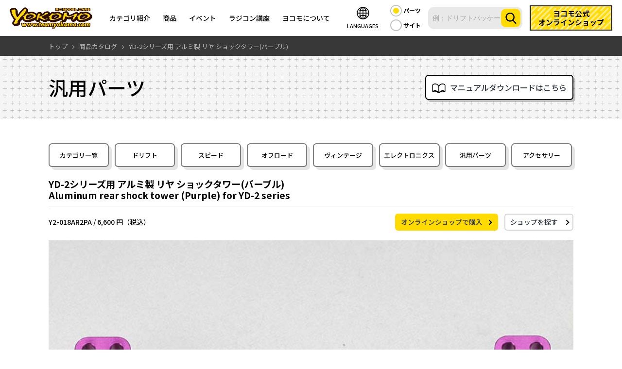

--- FILE ---
content_type: text/html; charset=UTF-8
request_url: https://teamyokomo.com/parts/Y2-018AR2PA/
body_size: 66423
content:
<!doctype html>
<!--[if lt IE 7]><html class="no-js ie ie6 lt-ie9 lt-ie8 lt-ie7" lang="ja"> <![endif]-->
<!--[if IE 7]><html class="no-js ie ie7 lt-ie9 lt-ie8" lang="ja"> <![endif]-->
<!--[if IE 8]><html class="no-js ie ie8 lt-ie9" lang="ja"> <![endif]-->
<!--[if gt IE 8]><!-->
<html class="no-js" lang="ja">
<!--<![endif]-->

<head>
    <meta charset="UTF-8" />
        <title>Aluminum rear shock tower (Purple) for YD-2 series - ラジコンカー・RCカーのヨコモ／YOKOMO 公式サイト</title>
    
    <meta name="description" content="競技用ラジコンカー・ドリフト用ラジコンカーRCカーの製造販売はトップブランド「ヨコモ」">
    <meta http-equiv="Content-Type" content="text/html; charset=UTF-8" />
    <meta http-equiv="X-UA-Compatible" content="IE=edge">
    <meta name="viewport" content="width=device-width, initial-scale=1.0">
    <link rel="pingback" href="https://teamyokomo.com/xmlrpc.php" />
    <link rel="stylesheet" href="https://teamyokomo.com/wp-content/themes/yokomo2022/css/common.css" type="text/css" media="all" />
    <link rel="stylesheet" href="https://teamyokomo.com/wp-content/themes/yokomo2022/css/build.css" type="text/css" media="all" />
    <link rel="stylesheet" href="https://teamyokomo.com/wp-content/themes/yokomo2022/scss/style.css" type="text/css" media="all" />
    <link rel="stylesheet" href="https://teamyokomo.com/wp-content/themes/yokomo2022/scss/otherPage/otherPage.css" type="text/css" media="all" />
    <meta name="facebook-domain-verification" content="gpxhenmu8r7xfl8xwddfwg88xs3crs" />
    <!--ファビコン-->
    <link rel="icon" href="https://teamyokomo.com/wp-content/themes/yokomo2022/images/favicon.ico">
    <link rel="apple-touch-icon" sizes="180x180" href="https://teamyokomo.com/wp-content/themes/yokomo2022/images/apple-touch-icon.png">
    
    <link rel="preconnect" href="https://fonts.googleapis.com">
    <link rel="preconnect" href="https://fonts.gstatic.com" crossorigin>
    <link href="https://fonts.googleapis.com/css2?family=Noto+Sans+JP:wght@400;500;600;700&amp;display=swap" rel="stylesheet">
    <link href="https://fonts.googleapis.com/css2?family=Arvo:ital,wght@0,400;0,700;1,400;1,700&display=swap" rel="stylesheet">
    <!--／ファビコン-->

    <meta property="og:type" content="article">
        <meta property="og:title" content="Aluminum rear shock tower (Purple) for YD-2 series - ラジコンカー・RCカーのヨコモ／YOKOMO 公式サイト" >
        <meta property="og:title" content="Aluminum rear shock tower (Purple) for YD-2 series - ラジコンカー・RCカーのヨコモ／YOKOMO 公式サイト" >
    <meta property="og:description" content="競技用ラジコンカー・ドリフト用ラジコンカーRCカーの製造販売はトップブランド「ヨコモ」">
    <meta property="og:site_name" content="Aluminum rear shock tower (Purple) for YD-2 series - ラジコンカー・RCカーのヨコモ／YOKOMO 公式サイト">
    <meta property="og:image" content="https://teamyokomo.com/wp-content/themes/yokomo2022/images/2022renewal/common/ogp.jpg">
    <meta property="og:image:width" content="1200">
    <meta property="og:image:height" content="630">
        <meta name="twitter:title" content="Aluminum rear shock tower (Purple) for YD-2 series - ラジコンカー・RCカーのヨコモ／YOKOMO 公式サイト">
        <meta name="twitter:description" content="競技用ラジコンカー・ドリフト用ラジコンカーRCカーの製造販売はトップブランド「ヨコモ」">
    <meta name="twitter:image" content="https://teamyokomo.com/wp-content/themes/yokomo2022/images/2022renewal/common/ogp.jpg">
    <meta name="twitter:card" content="summary_large_image">

    
    <!-- Google Tag Manager -->
    <script>(function(w,d,s,l,i){w[l]=w[l]||[];w[l].push({'gtm.start':
    new Date().getTime(),event:'gtm.js'});var f=d.getElementsByTagName(s)[0],
    j=d.createElement(s),dl=l!='dataLayer'?'&l='+l:'';j.async=true;j.src=
    'https://www.googletagmanager.com/gtm.js?id='+i+dl;f.parentNode.insertBefore(j,f);
    })(window,document,'script','dataLayer','GTM-PNP7DHXZ');</script>
    <!-- End Google Tag Manager -->

    <script src="https://teamyokomo.com/wp-content/themes/yokomo2022/js/jquery-3.1.0.min.js"></script>
    <script src="https://ajax.googleapis.com/ajax/libs/webfont/1.6.16/webfont.js"></script>
    <script type="text/javascript">
        if (!window.console) {
            window.console = {
                log: function($str) {
                    return (false);
                }
            };
        }
        WebFont.load({
            google: {
                families: ['Contrail One']
            }
        });
    </script>
    
    <meta name='robots' content='max-image-preview:large' />
<link rel='dns-prefetch' href='//s.w.org' />
<script type="text/javascript">
window._wpemojiSettings = {"baseUrl":"https:\/\/s.w.org\/images\/core\/emoji\/14.0.0\/72x72\/","ext":".png","svgUrl":"https:\/\/s.w.org\/images\/core\/emoji\/14.0.0\/svg\/","svgExt":".svg","source":{"concatemoji":"https:\/\/teamyokomo.com\/wp-includes\/js\/wp-emoji-release.min.js?ver=6.0.11"}};
/*! This file is auto-generated */
!function(e,a,t){var n,r,o,i=a.createElement("canvas"),p=i.getContext&&i.getContext("2d");function s(e,t){var a=String.fromCharCode,e=(p.clearRect(0,0,i.width,i.height),p.fillText(a.apply(this,e),0,0),i.toDataURL());return p.clearRect(0,0,i.width,i.height),p.fillText(a.apply(this,t),0,0),e===i.toDataURL()}function c(e){var t=a.createElement("script");t.src=e,t.defer=t.type="text/javascript",a.getElementsByTagName("head")[0].appendChild(t)}for(o=Array("flag","emoji"),t.supports={everything:!0,everythingExceptFlag:!0},r=0;r<o.length;r++)t.supports[o[r]]=function(e){if(!p||!p.fillText)return!1;switch(p.textBaseline="top",p.font="600 32px Arial",e){case"flag":return s([127987,65039,8205,9895,65039],[127987,65039,8203,9895,65039])?!1:!s([55356,56826,55356,56819],[55356,56826,8203,55356,56819])&&!s([55356,57332,56128,56423,56128,56418,56128,56421,56128,56430,56128,56423,56128,56447],[55356,57332,8203,56128,56423,8203,56128,56418,8203,56128,56421,8203,56128,56430,8203,56128,56423,8203,56128,56447]);case"emoji":return!s([129777,127995,8205,129778,127999],[129777,127995,8203,129778,127999])}return!1}(o[r]),t.supports.everything=t.supports.everything&&t.supports[o[r]],"flag"!==o[r]&&(t.supports.everythingExceptFlag=t.supports.everythingExceptFlag&&t.supports[o[r]]);t.supports.everythingExceptFlag=t.supports.everythingExceptFlag&&!t.supports.flag,t.DOMReady=!1,t.readyCallback=function(){t.DOMReady=!0},t.supports.everything||(n=function(){t.readyCallback()},a.addEventListener?(a.addEventListener("DOMContentLoaded",n,!1),e.addEventListener("load",n,!1)):(e.attachEvent("onload",n),a.attachEvent("onreadystatechange",function(){"complete"===a.readyState&&t.readyCallback()})),(e=t.source||{}).concatemoji?c(e.concatemoji):e.wpemoji&&e.twemoji&&(c(e.twemoji),c(e.wpemoji)))}(window,document,window._wpemojiSettings);
</script>
<style type="text/css">
img.wp-smiley,
img.emoji {
	display: inline !important;
	border: none !important;
	box-shadow: none !important;
	height: 1em !important;
	width: 1em !important;
	margin: 0 0.07em !important;
	vertical-align: -0.1em !important;
	background: none !important;
	padding: 0 !important;
}
</style>
	<link rel='stylesheet' id='wp-block-library-css'  href='https://teamyokomo.com/wp-includes/css/dist/block-library/style.min.css?ver=6.0.11' type='text/css' media='all' />
<style id='global-styles-inline-css' type='text/css'>
body{--wp--preset--color--black: #000000;--wp--preset--color--cyan-bluish-gray: #abb8c3;--wp--preset--color--white: #ffffff;--wp--preset--color--pale-pink: #f78da7;--wp--preset--color--vivid-red: #cf2e2e;--wp--preset--color--luminous-vivid-orange: #ff6900;--wp--preset--color--luminous-vivid-amber: #fcb900;--wp--preset--color--light-green-cyan: #7bdcb5;--wp--preset--color--vivid-green-cyan: #00d084;--wp--preset--color--pale-cyan-blue: #8ed1fc;--wp--preset--color--vivid-cyan-blue: #0693e3;--wp--preset--color--vivid-purple: #9b51e0;--wp--preset--gradient--vivid-cyan-blue-to-vivid-purple: linear-gradient(135deg,rgba(6,147,227,1) 0%,rgb(155,81,224) 100%);--wp--preset--gradient--light-green-cyan-to-vivid-green-cyan: linear-gradient(135deg,rgb(122,220,180) 0%,rgb(0,208,130) 100%);--wp--preset--gradient--luminous-vivid-amber-to-luminous-vivid-orange: linear-gradient(135deg,rgba(252,185,0,1) 0%,rgba(255,105,0,1) 100%);--wp--preset--gradient--luminous-vivid-orange-to-vivid-red: linear-gradient(135deg,rgba(255,105,0,1) 0%,rgb(207,46,46) 100%);--wp--preset--gradient--very-light-gray-to-cyan-bluish-gray: linear-gradient(135deg,rgb(238,238,238) 0%,rgb(169,184,195) 100%);--wp--preset--gradient--cool-to-warm-spectrum: linear-gradient(135deg,rgb(74,234,220) 0%,rgb(151,120,209) 20%,rgb(207,42,186) 40%,rgb(238,44,130) 60%,rgb(251,105,98) 80%,rgb(254,248,76) 100%);--wp--preset--gradient--blush-light-purple: linear-gradient(135deg,rgb(255,206,236) 0%,rgb(152,150,240) 100%);--wp--preset--gradient--blush-bordeaux: linear-gradient(135deg,rgb(254,205,165) 0%,rgb(254,45,45) 50%,rgb(107,0,62) 100%);--wp--preset--gradient--luminous-dusk: linear-gradient(135deg,rgb(255,203,112) 0%,rgb(199,81,192) 50%,rgb(65,88,208) 100%);--wp--preset--gradient--pale-ocean: linear-gradient(135deg,rgb(255,245,203) 0%,rgb(182,227,212) 50%,rgb(51,167,181) 100%);--wp--preset--gradient--electric-grass: linear-gradient(135deg,rgb(202,248,128) 0%,rgb(113,206,126) 100%);--wp--preset--gradient--midnight: linear-gradient(135deg,rgb(2,3,129) 0%,rgb(40,116,252) 100%);--wp--preset--duotone--dark-grayscale: url('#wp-duotone-dark-grayscale');--wp--preset--duotone--grayscale: url('#wp-duotone-grayscale');--wp--preset--duotone--purple-yellow: url('#wp-duotone-purple-yellow');--wp--preset--duotone--blue-red: url('#wp-duotone-blue-red');--wp--preset--duotone--midnight: url('#wp-duotone-midnight');--wp--preset--duotone--magenta-yellow: url('#wp-duotone-magenta-yellow');--wp--preset--duotone--purple-green: url('#wp-duotone-purple-green');--wp--preset--duotone--blue-orange: url('#wp-duotone-blue-orange');--wp--preset--font-size--small: 13px;--wp--preset--font-size--medium: 20px;--wp--preset--font-size--large: 36px;--wp--preset--font-size--x-large: 42px;}.has-black-color{color: var(--wp--preset--color--black) !important;}.has-cyan-bluish-gray-color{color: var(--wp--preset--color--cyan-bluish-gray) !important;}.has-white-color{color: var(--wp--preset--color--white) !important;}.has-pale-pink-color{color: var(--wp--preset--color--pale-pink) !important;}.has-vivid-red-color{color: var(--wp--preset--color--vivid-red) !important;}.has-luminous-vivid-orange-color{color: var(--wp--preset--color--luminous-vivid-orange) !important;}.has-luminous-vivid-amber-color{color: var(--wp--preset--color--luminous-vivid-amber) !important;}.has-light-green-cyan-color{color: var(--wp--preset--color--light-green-cyan) !important;}.has-vivid-green-cyan-color{color: var(--wp--preset--color--vivid-green-cyan) !important;}.has-pale-cyan-blue-color{color: var(--wp--preset--color--pale-cyan-blue) !important;}.has-vivid-cyan-blue-color{color: var(--wp--preset--color--vivid-cyan-blue) !important;}.has-vivid-purple-color{color: var(--wp--preset--color--vivid-purple) !important;}.has-black-background-color{background-color: var(--wp--preset--color--black) !important;}.has-cyan-bluish-gray-background-color{background-color: var(--wp--preset--color--cyan-bluish-gray) !important;}.has-white-background-color{background-color: var(--wp--preset--color--white) !important;}.has-pale-pink-background-color{background-color: var(--wp--preset--color--pale-pink) !important;}.has-vivid-red-background-color{background-color: var(--wp--preset--color--vivid-red) !important;}.has-luminous-vivid-orange-background-color{background-color: var(--wp--preset--color--luminous-vivid-orange) !important;}.has-luminous-vivid-amber-background-color{background-color: var(--wp--preset--color--luminous-vivid-amber) !important;}.has-light-green-cyan-background-color{background-color: var(--wp--preset--color--light-green-cyan) !important;}.has-vivid-green-cyan-background-color{background-color: var(--wp--preset--color--vivid-green-cyan) !important;}.has-pale-cyan-blue-background-color{background-color: var(--wp--preset--color--pale-cyan-blue) !important;}.has-vivid-cyan-blue-background-color{background-color: var(--wp--preset--color--vivid-cyan-blue) !important;}.has-vivid-purple-background-color{background-color: var(--wp--preset--color--vivid-purple) !important;}.has-black-border-color{border-color: var(--wp--preset--color--black) !important;}.has-cyan-bluish-gray-border-color{border-color: var(--wp--preset--color--cyan-bluish-gray) !important;}.has-white-border-color{border-color: var(--wp--preset--color--white) !important;}.has-pale-pink-border-color{border-color: var(--wp--preset--color--pale-pink) !important;}.has-vivid-red-border-color{border-color: var(--wp--preset--color--vivid-red) !important;}.has-luminous-vivid-orange-border-color{border-color: var(--wp--preset--color--luminous-vivid-orange) !important;}.has-luminous-vivid-amber-border-color{border-color: var(--wp--preset--color--luminous-vivid-amber) !important;}.has-light-green-cyan-border-color{border-color: var(--wp--preset--color--light-green-cyan) !important;}.has-vivid-green-cyan-border-color{border-color: var(--wp--preset--color--vivid-green-cyan) !important;}.has-pale-cyan-blue-border-color{border-color: var(--wp--preset--color--pale-cyan-blue) !important;}.has-vivid-cyan-blue-border-color{border-color: var(--wp--preset--color--vivid-cyan-blue) !important;}.has-vivid-purple-border-color{border-color: var(--wp--preset--color--vivid-purple) !important;}.has-vivid-cyan-blue-to-vivid-purple-gradient-background{background: var(--wp--preset--gradient--vivid-cyan-blue-to-vivid-purple) !important;}.has-light-green-cyan-to-vivid-green-cyan-gradient-background{background: var(--wp--preset--gradient--light-green-cyan-to-vivid-green-cyan) !important;}.has-luminous-vivid-amber-to-luminous-vivid-orange-gradient-background{background: var(--wp--preset--gradient--luminous-vivid-amber-to-luminous-vivid-orange) !important;}.has-luminous-vivid-orange-to-vivid-red-gradient-background{background: var(--wp--preset--gradient--luminous-vivid-orange-to-vivid-red) !important;}.has-very-light-gray-to-cyan-bluish-gray-gradient-background{background: var(--wp--preset--gradient--very-light-gray-to-cyan-bluish-gray) !important;}.has-cool-to-warm-spectrum-gradient-background{background: var(--wp--preset--gradient--cool-to-warm-spectrum) !important;}.has-blush-light-purple-gradient-background{background: var(--wp--preset--gradient--blush-light-purple) !important;}.has-blush-bordeaux-gradient-background{background: var(--wp--preset--gradient--blush-bordeaux) !important;}.has-luminous-dusk-gradient-background{background: var(--wp--preset--gradient--luminous-dusk) !important;}.has-pale-ocean-gradient-background{background: var(--wp--preset--gradient--pale-ocean) !important;}.has-electric-grass-gradient-background{background: var(--wp--preset--gradient--electric-grass) !important;}.has-midnight-gradient-background{background: var(--wp--preset--gradient--midnight) !important;}.has-small-font-size{font-size: var(--wp--preset--font-size--small) !important;}.has-medium-font-size{font-size: var(--wp--preset--font-size--medium) !important;}.has-large-font-size{font-size: var(--wp--preset--font-size--large) !important;}.has-x-large-font-size{font-size: var(--wp--preset--font-size--x-large) !important;}
</style>
<link rel="https://api.w.org/" href="https://teamyokomo.com/wp-json/" /><link rel="alternate" type="application/json" href="https://teamyokomo.com/wp-json/wp/v2/pages/126" /><link rel="EditURI" type="application/rsd+xml" title="RSD" href="https://teamyokomo.com/xmlrpc.php?rsd" />
<link rel="wlwmanifest" type="application/wlwmanifest+xml" href="https://teamyokomo.com/wp-includes/wlwmanifest.xml" /> 
<link rel="canonical" href="https://teamyokomo.com/parts/" />
<link rel='shortlink' href='https://teamyokomo.com/?p=126' />
<link rel="alternate" type="application/json+oembed" href="https://teamyokomo.com/wp-json/oembed/1.0/embed?url=https%3A%2F%2Fteamyokomo.com%2Fparts%2F" />
<link rel="alternate" type="text/xml+oembed" href="https://teamyokomo.com/wp-json/oembed/1.0/embed?url=https%3A%2F%2Fteamyokomo.com%2Fparts%2F&#038;format=xml" />


    <link rel="stylesheet" href="https://teamyokomo.com/wp-content/themes/yokomo2022/css/single-product.css" type="text/css" media="all" />
<link rel="stylesheet" type="text/css" href="https://teamyokomo.com/wp-content/themes/yokomo2022/js/slick/slick.css"/>
<link rel="stylesheet" type="text/css" href="https://teamyokomo.com/wp-content/themes/yokomo2022/js/slick/slick-theme-product.css"/>
<script type="text/javascript" src="https://teamyokomo.com/wp-content/themes/yokomo2022/js/slick/slick.min.js"></script>
<script src="https://teamyokomo.com/wp-content/themes/yokomo2022/js/jquery_lazyload-master/jquery.lazyload.min.js"></script>
<script type="text/javascript">
	$(function(){
		
	});
</script>
    
    </head>

<style>
    #footer #footer_relation a.item:nth-child(2), #header-sp_menu .items-banners-1 a.item:nth-child(2){
        display: none!important;
    }
    .iconBlock .iconBlock_label-en {
        display: none!important;
    }
</style>
<body class="page-template-default page page-id-126" data-template="base.twig">
    <!-- Google Tag Manager (noscript) -->
    <noscript><iframe src="https://www.googletagmanager.com/ns.html?id=GTM-PNP7DHXZ"
    height="0" width="0" style="display:none;visibility:hidden"></iframe></noscript>
    <!-- End Google Tag Manager (noscript) -->

    <div class="container" id="containerAll">

        <header id="header">
            
            <h1 role="banner" class="header-logo">
                <a href="/" rel="home"><img src="https://teamyokomo.com/wp-content/themes/yokomo2022/images/2022renewal/common/hd_logo.png" alt="ヨコモ公式サイト" /></a>
            </h1>

            <div class="header-nav">
                <ul class="header-nav-list">
                    <li>
                        <p class="header-nav-label">カテゴリ紹介</p>
                        <ul class="hidden-menu">
                            <li><a href="/drift-car/">ドリフト</a></li>
                            <li><a href="/speed-car/">スピード</a></li>
                            <li><a href="/offroad-car/">オフロード</a></li>
                        </ul>
                    </li>
                    <li>
                        <p class="header-nav-label">商品</p>
                        <ul class="hidden-menu">
                            <li><a href="/product/">商品カタログ</a></li>
                            <li><a href="/shoplist/">販売店一覧</a></li>
                            <li><a href="http://shop.teamyokomo.com/" target="_blank" rel="noopener noreferrer">ヨコモ公式オンラインショップ</a></li>
                        </ul>
                    </li>
                    <li>
                        <a href="/event/" class="header-nav-label">イベント</a>
                    </li>
                    <li>
                        <a href="/course/" class="header-nav-label">ラジコン講座</a>
                    </li>
                    <li>
                        <p class="header-nav-label">ヨコモについて</p>
                        <ul class="hidden-menu">
                            <li><a href="/topics/whats_new/">お知らせ</a></li>
                            <li><a href="https://www.tsukuba-rc.com/" target="_blank" rel="noopener noreferrer">つくばラジコンパーク</a></li>
                            <li><a href="/teamyokomo/">チームヨコモ</a></li>
                            <li><a href="/company/">会社概要</a></li>
                            <li><a href="/privacy/">プライバシーポリシー</a></li>
                            <li><a href="/conditionsofuse/">ご利用規約</a></li>
                            <li><a href="/contact/">お問い合わせ</a></li>
                        </ul>
                    </li>
                </ul>
            </div>

            <div class="header-rightBox">
                <div class="naviobj naviobj-language">
                    <a class="iconBlock">
                        <div class="language-icon">
                            <svg height="32" viewBox="0 0 40 40" width="40" xmlns="http://www.w3.org/2000/svg"><path d="m32.7041 10.2998c-.00946-.01361-.02441-.02008-.03442-.03308a15.94078 15.94078 0 0 0 -25.33924-.00018c-.01.01306-.02508.01953-.03454.03326-.00653.00947-.0069.02082-.01306.0304a15.8829 15.8829 0 0 0 0 19.3396c.00616.00958.00653.02093.01306.0304.0094.01361.02441.02.03436.033a15.94066 15.94066 0 0 0 25.34583-.00849c.00781-.01031.02057-.01379.028-.02453.00653-.00947.0069-.02082.01306-.0304a15.8829 15.8829 0 0 0 0-19.3396c-.00615-.00956-.00652-.02091-.01305-.03038zm-1.08221 17.49585a17.4693 17.4693 0 0 0 -3.31928-1.50738 27.29815 27.29815 0 0 0 .66986-5.28827h4.97687a13.90965 13.90965 0 0 1 -2.32745 6.79565zm-25.57123-6.79565h4.97687a27.29815 27.29815 0 0 0 .66986 5.28827 17.4693 17.4693 0 0 0 -3.31928 1.50738 13.90965 13.90965 0 0 1 -2.32745-6.79565zm2.32745-8.79565a17.4693 17.4693 0 0 0 3.31928 1.50738 27.29815 27.29815 0 0 0 -.66986 5.28827h-4.97687a13.90965 13.90965 0 0 1 2.32745-6.79565zm12.62189 2.76477a26.99306 26.99306 0 0 0 5.35449-.70624 25.16856 25.16856 0 0 1 .61926 4.73712h-5.97375zm0-1.99912v-6.80276c1.985.59826 3.72937 2.923 4.81775 6.173a25.0235 25.0235 0 0 1 -4.81775.62976zm-2-6.80276v6.80276a25.0235 25.0235 0 0 1 -4.81775-.6297c1.08838-3.25003 2.83275-5.5748 4.81775-6.17306zm0 8.80188v4.03088h-5.97375a25.16856 25.16856 0 0 1 .61926-4.73712 26.99306 26.99306 0 0 0 5.35449.70624zm-5.97375 6.03088h5.97375v4.03088a26.99306 26.99306 0 0 0 -5.35449.70624 25.16856 25.16856 0 0 1 -.61926-4.73712zm5.97375 6.03v6.80273c-1.985-.59826-3.72937-2.923-4.81775-6.173a25.0235 25.0235 0 0 1 4.81775-.62973zm2 6.80273v-6.80273a25.0235 25.0235 0 0 1 4.81775.6297c-1.08838 3.25003-2.83275 5.5748-4.81775 6.17306zm0-8.80188v-4.03085h5.97375a25.16856 25.16856 0 0 1 -.61926 4.73712 26.99306 26.99306 0 0 0 -5.35449-.70624zm7.97247-6.03085a27.29815 27.29815 0 0 0 -.66986-5.28827 17.4693 17.4693 0 0 0 3.31928-1.50738 13.90965 13.90965 0 0 1 2.32745 6.79565zm1.39807-8.37164a15.64909 15.64909 0 0 1 -2.61669 1.16674 15.92227 15.92227 0 0 0 -2.40937-4.72979 14.04056 14.04056 0 0 1 5.02606 3.56305zm-15.715-3.56305a15.92166 15.92166 0 0 0 -2.40943 4.72979 15.64909 15.64909 0 0 1 -2.61669-1.16674 14.0413 14.0413 0 0 1 5.02616-3.56305zm-5.02608 22.30633a15.64909 15.64909 0 0 1 2.61669-1.16674 15.92166 15.92166 0 0 0 2.40943 4.72979 14.0413 14.0413 0 0 1 -5.02612-3.56305zm15.715 3.56305a15.92227 15.92227 0 0 0 2.40937-4.72979 15.64909 15.64909 0 0 1 2.61669 1.16674 14.04056 14.04056 0 0 1 -5.02604 3.56305z"/><path d="m0 0h40v40h-40z" fill="none"/></svg>
                        </div>
                        <div class="iconBlock_label-jp">LANGUAGES</div>
                        <div class="iconBlock_label-en">LANGUAGES</div>
                    </a>
                    <ul class="sprite-language-nav">
                        <li onclick="changeLanguage('jp')">日本語</li>
                        <li onclick="changeLanguage('zh-CN')">中文</li>
                        <li onclick="changeLanguage('en')">English</li>
                    </ul>
                </div>

                <div class="hd-searchForm">      
                    <button class="sp_search-icon">
                        <div class="s-icon">
                            <svg height="25" enable-background="new 0 0 56.966 56.966" viewBox="0 0 56.966 56.966" xmlns="http://www.w3.org/2000/svg"><path d="m55.146 51.887-13.558-14.101c3.486-4.144 5.396-9.358 5.396-14.786 0-12.682-10.318-23-23-23s-23 10.318-23 23 10.318 23 23 23c4.761 0 9.298-1.436 13.177-4.162l13.661 14.208c.571.593 1.339.92 2.162.92.779 0 1.518-.297 2.079-.837 1.192-1.147 1.23-3.049.083-4.242zm-31.162-45.887c9.374 0 17 7.626 17 17s-7.626 17-17 17-17-7.626-17-17 7.626-17 17-17z"/></svg>
                        </div>
                        <span>検索</span>
                    </button>
                    <form method="get" class="searchForm" id="srch" action="/search/">
                        <div id="srch_r">
                            <p><input type="radio" id="search_parts" name="r" value="parts" checked="checked" onclick="document.getElementById('srchInput').setAttribute('name','pn');"><label for="search_parts">パーツ</label></p>
                            <p><input type="radio" id="search_site" name="r" value="site" onclick="document.getElementById('srchInput').setAttribute('name','q');"><label for="search_site">サイト</label></p>
                        </div>
                        <div class="search-input" id="srch_y">
                            <div id="srch_yahooCredit"></div>
                            <input type="text" name="pn" id="srchInput" placeholder="例：ドリフトパッケージ">
                            <button class="googleSearch_submit" name="sa" value="Search">
                                <div class="s-icon">
                                    <svg width="23" enable-background="new 0 0 56.966 56.966" viewBox="0 0 56.966 56.966" xmlns="http://www.w3.org/2000/svg"><path d="m55.146 51.887-13.558-14.101c3.486-4.144 5.396-9.358 5.396-14.786 0-12.682-10.318-23-23-23s-23 10.318-23 23 10.318 23 23 23c4.761 0 9.298-1.436 13.177-4.162l13.661 14.208c.571.593 1.339.92 2.162.92.779 0 1.518-.297 2.079-.837 1.192-1.147 1.23-3.049.083-4.242zm-31.162-45.887c9.374 0 17 7.626 17 17s-7.626 17-17 17-17-7.626-17-17 7.626-17 17-17z"/></svg>
                                </div>
                            </button>
                        </div>
                        <input type="hidden" id="fr" name="fr" value="cse">
                        <input type="hidden" id="ei" name="ei" value="UTF-8">
                        <input type="hidden" id="csid" name="csid" value="E1ECcNR1H6rqNRKk.5qewmRIMnhUN96rr5y.">
                        <input type="hidden" name="vs" value="teamyokomo.com" id="yjInsite">
                    </form>
                </div>

                <div id="naviobj-mailorder" class="naviobj">
                    <a href="http://shop.teamyokomo.com/" class="iconBlock" target="_blank" rel="noopener noreferrer">
                        <div class="iconBlock_label-jp">ヨコモ公式<br>オンラインショップ</div>
                    </a>
                </div>

                <div class="hamburger-menu sp">
                    <input type="checkbox" id="menu-btn-check">
                    <label for="menu-btn-check" class="menu-btn"><span></span></label>
                    <!--ここからメニュー-->
                    <div class="menu-content">
                        <div class="navBox">
                            <h3>カテゴリ紹介</h3>
                            <ul class="menu_navList">
                                <li><a href="/drift-car/">ドリフト</a></li>
                                <li><a href="/speed-car/">スピード</a></li>
                                <li><a href="/offroad-car/">オフロード</a></li>
                            </ul>
                        </div>

                        <div class="navBox">
                            <h3 class="navBox_title">商品</h3>
                            <ul class="menu_navList sp_accordion_menu">
                                <li><a href="/product/">商品カタログ</a></li>
                                <li><a href="/shoplist/">販売店一覧</a></li>
                                <li><a href="http://shop.teamyokomo.com/" target="_blank" rel="noopener noreferrer">ヨコモ公式オンラインショップ</a></li>
                            </ul>
                        </div>

                        <a href="/event/" class="normal-btn">イベント</a>
                        <a href="/course/" class="normal-btn">ラジコン講座</a>

                        <div class="navBox">
                            <h3 class="navBox_title">ヨコモについて</h3>
                            <ul class="menu_navList sp-no-maB sp_accordion_menu">
                                <li><a href="/topics/whats_new/">お知らせ</a></li>
                                <li><a href="https://www.tsukuba-rc.com/" target="_blank" rel="noopener noreferrer">つくばラジコンパーク</a></li>
                                <li><a href="/teamyokomo//">チームヨコモ</a></li>
                                <li><a href="/company/">会社概要</a></li>
                                <li><a href="/privacy/">プライバシーポリシー</a></li>
                                <li><a href="/conditionsofuse/">ご利用規約</a></li>
                                <li><a href="/contact/">お問い合わせ</a></li>
                            </ul>
                        </div>

                        <div class="sp_snsArea">
                            <ul class="sns_btns">
                                <li>
                                    <a href="https://www.youtube.com/user/RCCarYOKOMO" target="_blank" rel="noopener noreferrer">
                                        <svg height="32" viewBox="0 0 492 110" xmlns="http://www.w3.org/2000/svg" xmlns:xlink="http://www.w3.org/1999/xlink"><path d="m154.3 17.5a19.6 19.6 0 0 0 -13.8-13.8c-12.1-3.3-60.8-3.3-60.8-3.3s-48.7.1-60.8 3.4a19.6 19.6 0 0 0 -13.8 13.8c-3.66 21.5-5.08 54.26.1 74.9a19.6 19.6 0 0 0 13.8 13.8c12.1 3.3 60.8 3.3 60.8 3.3s48.7 0 60.8-3.3a19.6 19.6 0 0 0 13.8-13.8c3.86-21.53 5.05-54.27-.1-75z" fill="#f00"/><path d="m64.2 78.4 40.4-23.4-40.4-23.4z" fill="#fff"/><g fill="#282828"><path d="m227.9 99.7c-3.1-2.1-5.3-5.3-6.6-9.7s-1.9-10.2-1.9-17.5v-9.9c0-7.3.7-13.3 2.2-17.7 1.5-4.5 3.8-7.7 7-9.7s7.3-3.1 12.4-3.1c5 0 9.1 1 12.1 3.1s5.3 5.3 6.7 9.7 2.1 10.3 2.1 17.6v9.9c0 7.3-.7 13.1-2.1 17.5s-3.6 7.6-6.7 9.7c-3.1 2-7.3 3.1-12.5 3.1-5.4.1-9.6-1-12.7-3zm17.3-10.7c.9-2.2 1.3-5.9 1.3-10.9v-21.3c0-4.9-.4-8.5-1.3-10.7-.9-2.3-2.4-3.4-4.5-3.4s-3.5 1.1-4.4 3.4-1.3 5.8-1.3 10.7v21.3c0 5 .4 8.7 1.2 10.9s2.3 3.3 4.5 3.3c2.1 0 3.6-1.1 4.5-3.3zm219.2-16.3v3.5l.4 9.9c.3 2.2.8 3.8 1.6 4.8s2.1 1.5 3.8 1.5c2.3 0 3.9-.9 4.7-2.7.9-1.8 1.3-4.8 1.4-8.9l13.3.8c.1.6.1 1.4.1 2.4 0 6.3-1.7 11-5.2 14.1s-8.3 4.7-14.6 4.7c-7.6 0-12.9-2.4-15.9-7.1s-4.6-12.1-4.6-22v-12.1c.34-17 3.33-29.45 20.9-29.5 5.3 0 9.3 1 12.1 2.9s4.8 4.9 6 9 1.7 9.7 1.7 16.9v11.7h-25.7zm2-28.8c-.8 1-1.3 2.5-1.6 4.7s-.4 10-.4 10v4.9h11.2v-4.9c0 4.9-.1-7.7-.4-10s-.8-3.9-1.6-4.8-2-1.4-3.6-1.4c-1.7.1-2.9.6-3.6 1.5zm-275.9 27.5-17.5-63.2h15.3s7.15 31.7 9.6 46.6h.4c2.78-15.82 9.8-46.6 9.8-46.6h15.3l-17.7 63.1v30.3h-15.1v-30.2z"/><path id="a" d="m311.5 33.4v68.3h-12l-1.3-8.4h-.3c-3.3 6.3-8.2 9.5-14.7 9.5-11.77-.03-13.08-10-13.2-18.4v-51h15.4v50.1c0 3 .3 5.2 1 6.5 1.42 2.78 5.1 2.07 7.1.7a8 8 0 0 0 2.7-3.1v-54.2z" fill="#282828"/><path d="m353.3 20.6h-15.3v81.1h-15v-81.1h-15.3v-12.4h45.5v12.4zm87.9 23.7c-.9-4.3-2.4-7.4-4.5-9.4-2.1-1.9-4.9-2.9-8.6-2.9a14.1 14.1 0 0 0 -7.9 2.4c-2.5 1.6-4.3 3.7-5.7 6.3h-.1v-36h-14.8v96.9h12.7l1.6-6.5h.3a14 14 0 0 0 5.3 5.5c2.4 1.3 5 2 7.9 2 5.2 0 9-2.4 11.5-7.2 2.4-4.8 3.7-12.3 3.7-22.4v-10.8c0-7.6-.5-13.6-1.4-17.9zm-14.1 27.9c0 5-.2 8.9-.6 11.7s-1.1 4.8-2.1 6-2.3 1.8-3.9 1.8c-3.1-.1-4.86-1.5-6.1-3.6v-38.8c.5-1.9 1.4-3.4 2.7-4.6 2.2-2.47 5.96-2.5 7.7 0 .9 1.2 1.4 3.3 1.8 6.2.3 2.9.5 7 .5 12.4z"/></g><use x="78.9" xlink:href="#a"/></svg>
                                    </a>
                                </li>
                                <li>
                                    <a href="https://www.facebook.com/official.yokomo" target="_blank" rel="noopener noreferrer">
                                        <img class="common_height" src="https://teamyokomo.com/wp-content/themes/yokomo2022/images/2022renewal/common/fb_logo.png" alt="" loading="lazy">
                                    </a>
                                </li>
                                <li>
                                    <a href="https://twitter.com/official_yokomo" target="_blank" rel="noopener noreferrer">
                                        <img class="tw_logo" src="https://teamyokomo.com/wp-content/themes/yokomo2022/images/2022renewal/common/tw_logo.png" alt="" loading="lazy"> 
                                    </a>
                                </li>
                                <li>
                                    <a href="https://www.instagram.com/official_yokomo" target="_blank" rel="noopener noreferrer">
                                        <img class="common_height" src="https://teamyokomo.com/wp-content/themes/yokomo2022/images/2022renewal/common/ins_logo.png" alt="" loading="lazy">
                                    </a>
                                </li>
                                <li>
                                    <a href="http://tiktok.com/@official_yokomo" target="_blank" rel="noopener noreferrer">
                                        <img class="common_height" src="https://teamyokomo.com/wp-content/themes/yokomo2022/images/2022renewal/common/tiktok_logo.png" alt="" loading="lazy">
                                    </a>
                                </li>
                                <li>
                                    <a href="/mailmagazine/" target="_blank" rel="noopener noreferrer">
                                        <img src="https://teamyokomo.com/wp-content/themes/yokomo2022/images/2022renewal/common/mz_icon.png" alt="" loading="lazy">
                                    </a>
                                </li>
                            </ul>
                        </div>
                    </div>
                    <!--ここまでメニュー-->
                </div>

            </div>

                    </header>


                                    <div class="breadcrumbs-wrap">
                    <ol itemscope itemtype="https://schema.org/BreadcrumbList" id="breadcrumbs">
                        <li itemprop="itemListElement"
                                itemscope
                                itemtype="https://schema.org/ListItem"><a itemprop="item" href="/"><span itemprop="name">トップ</span></a><meta itemprop="position" content="1"></li><li itemprop="itemListElement"
                                    itemscope
                                    itemtype="https://schema.org/ListItem"><a itemprop="item" href="/product/"><span itemprop="name">商品カタログ</span></a><meta itemprop="position" content="2"></li><li itemprop="itemListElement"
                                    itemscope
                                    itemtype="https://schema.org/ListItem"><span itemprop="name">YD-2シリーズ用 アルミ製 リヤ ショックタワー(パープル)</span><meta itemprop="position" content="3"></li>                    </ol>
                </div>
                    
        <div id="content" role="main">
            <div class="sidebar-left" style="display: none;">
	<div class="primary">
		<h3>商品カタログ</h3>
		<a href="/topics/newitem/" class="item"><div class="item-icon sprite-newitem"></div>
			新商品
		</a><a href="/download/" class="item"><div class="item-icon sprite-book"></div>
			MANUAL DOWNLOAD
		</a><a href="/contact/" class="item"><div class="item-icon sprite-contact"></div>
			お問い合わせ
		</a>	</div>
	<div class="secondary">
										<a href="/product/onroad/" class="item">スピード</a>
								<a href="/product/offroad/" class="item">オフロード</a>
								<a href="/product/vintage/" class="item">ヴィンテージ</a>
								<a href="/product/drift/" class="item">ドリフト</a>
								<a href="/product/driftpackage/" class="item">ドリフトパッケージ</a>
								<a href="/product/associated/" class="item">アソシエイテッド</a>
								<a href="/product/import/" class="item">輸入製品</a>
								<a href="/product/electronics/" class="item">エレクトロニクス</a>
								<a href="/product/generalparts/" class="item">汎用パーツ</a>
								<a href="/product/accessories/" class="item">アクセサリー</a>
					</div>
</div>
            
</div><!-- 崩れ防止 -->

<div class="lowerPage-wrap">
	<div class="pageTitle-area plus-grey-bg">
		<div class="boxwap lowerPage-title-flex">
			<h2 class="lowerPage-title">
																																																																					汎用パーツ
																														</h2>
			<a href="/download/" class="download-btn pc">
				<img class="book-icon" src="https://teamyokomo.com/wp-content/themes/yokomo2022/images/2022renewal/common/book-icon.png" alt="">
				<span>マニュアルダウンロードはこちら</span>
			</a>
		</div>
	</div>

	<div class="boxwap sp">
		<a href="/download/" class="download-btn sp">
			<img class="book-icon" src="https://teamyokomo.com/wp-content/themes/yokomo2022/images/2022renewal/common/book-icon.png" alt="">
			<span>マニュアルダウンロードはこちら</span>
		</a>
	</div>

	<div class="page-product__nav-btns">
		<div class="sp blackTitle-label sp-nav-btns-label">
			カテゴリーを選択する
		</div>
		<div class="boxwap">
			<div class="nav-btns-wrap">
																												<a href="/product/" class="item item-">カテゴリ一覧</a>
																														<a href="/product/onroad" class="item item-onroad">スピード</a>
																														<a href="/product/offroad" class="item item-offroad">オフロード</a>
																														<a href="/product/vintage" class="item item-vintage">ヴィンテージ</a>
																														<a href="/product/drift" class="item item-drift">ドリフト</a>
																																																																																																																																																									<a href="/product/electronics" class="item item-electronics">エレクトロニクス</a>
																														<a href="/product/generalparts" class="item item-generalparts">汎用パーツ</a>
																														<a href="/product/accessories" class="item item-accessories">アクセサリー</a>
																					</div>
		</div>
	</div>
	<br>

	<div id="page-product" class="boxwap">	
		<div class="part-single part-parts">
						<div class="single_container">
				<article id="post-126" class="single_article">
					<div class="part-blockHeader">
						<div class="product_name_jp">YD-2シリーズ用 アルミ製 リヤ ショックタワー(パープル)</div>
												<div class="product_name_en">Aluminum rear shock tower (Purple) for YD-2 series</div>
											</div>
					
					<div class="parts-spec">
						<div class="product-info-area">
							<span class="cell">Y2-018AR2PA &#047; </span>
																					<span class="cell">6,600 円（税込）</span>
													</div>
						<div class="blockHeader_buttonWrapper">
							<a class="viewOnlineShop__btn" href="http://shop.teamyokomo.com/Y2-018AR2PA" target="_blank" rel="noopener noreferrer">オンラインショップで購入</a>
							<a class="searchShop__btn" href="/shoplist/">ショップを探す</a>
						</div>
					</div>
					
					<div class="parts-body">
						<div class="parts-body-col cell">
							<div class="parts-image">
																<div><img src="/partslist/y2/y2_018ar2pa.jpg"  /></div>
															</div>
						</div>
						<div class="parts-body-col cell">

														
															<div><p>YD-2シリーズに使われているアルミ製のリヤショックタワーです。ショートサスアームに合わせてアッパーアームを外側に付けられるように、アッパーアーム取り付け穴が増えています。基本的にはショートサスアーム使用時は外寄りの穴を使用してアッパーアームも短く設定し、スタンダードのサスアームを使う場合は内側のアッパーアーム取り付け穴でアッパーアームを長く設定すると、適度なキャンバー変化が設定できるようになっています。</p>
</div>
																				</div>
						
						
					</div>
				</article>
			</div>

			<div id="page-product" class="boxwap single-product__page">
							<section id="tabs-parts_list" class="product_tab">
					<div class="product-blockHeader">対応シャーシ</div>
																																	<span class="dots_limit_content_hide pd_btn"><span onClick="hideViewMore()" class="conten_view_more_hide fs_btn">−閉じる</span></span>
										<script>
						function showViewMore() {
							var TextElements = document.getElementsByClassName("hide_content_view_more");
							$.each(TextElements, function (index) {
								$('.dots_limit_content_show').hide();
								$('.dots_limit_content_hide').show();
								this.style.display="inline";
							});
						}
						function hideViewMore() {
							var TextElements = document.getElementsByClassName("hide_content_view_more");
							$.each(TextElements, function (index) {
								$('.dots_limit_content_show').show();
								$('.dots_limit_content_hide').hide();
								this.style.display="none";
							});
						}
					</script>
				</section>
										<section id="tabs-parts_list" class="product_tab">
					<div class="product-blockHeader">対応シャーシ (オプション)</div>
																																																			<span><a href="/product/DP-GR86" target="_blank" rel="noopener noreferrer">DP-GR86 /</a></span>
																																								<span><a href="/product/DP-GR86G" target="_blank" rel="noopener noreferrer">DP-GR86G /</a></span>
																																								<span><a href="/product/DP-GR86RTRG" target="_blank" rel="noopener noreferrer">DP-GR86RTRG /</a></span>
																																								<span><a href="/product/DP-GR86RTRW" target="_blank" rel="noopener noreferrer">DP-GR86RTRW /</a></span>
																																								<span><a href="/product/DP-GR86W" target="_blank" rel="noopener noreferrer">DP-GR86W /</a></span>
																																								<span><a href="/product/DP-GRA90" target="_blank" rel="noopener noreferrer">DP-GRA90 /</a></span>
																																								<span><a href="/product/DP-GRA90R" target="_blank" rel="noopener noreferrer">DP-GRA90R /</a></span>
																																								<span><a href="/product/DP-GRA90W" target="_blank" rel="noopener noreferrer">DP-GRA90W /</a></span>
																																								<span><a href="/product/DP-YD2ACA" target="_blank" rel="noopener noreferrer">DP-YD2ACA /</a></span>
																																								<span><a href="/product/DP-YD2E" target="_blank" rel="noopener noreferrer">DP-YD2E /</a></span>
																																								<span><a href="/product/DP-YD2EG" target="_blank" rel="noopener noreferrer">DP-YD2EG /</a></span>
																																								<span><a href="/product/DP-YD2EPLS" target="_blank" rel="noopener noreferrer">DP-YD2EPLS /</a></span>
																																								<span><a href="/product/DP-YD2RPLS" target="_blank" rel="noopener noreferrer">DP-YD2RPLS /</a></span>
																																								<span><a href="/product/DP-YD2RTRR-1" target="_blank" rel="noopener noreferrer">DP-YD2RTRR-1 /</a></span>
																																								<span><a href="/product/DP-YD2RTRR-2" target="_blank" rel="noopener noreferrer">DP-YD2RTRR-2 /</a></span>
																																								<span><a href="/product/DP-YD2RTRW-1" target="_blank" rel="noopener noreferrer">DP-YD2RTRW-1 /</a></span>
																																								<span><a href="/product/DP-YD2RTRW-2" target="_blank" rel="noopener noreferrer">DP-YD2RTRW-2 /</a></span>
																																								<span><a href="/product/DP-YD2S" target="_blank" rel="noopener noreferrer">DP-YD2S /</a></span>
																																																		<span class="dots_limit_content_show_option" >... <span onClick="showViewMoreOption()" class="content_view_more_show_option fs_btn">＋さらに表⽰</span></span>
																		<span class="hide_content_view_more_option pd_btn"><a href="/product/DP-YD2S-PL" target="_blank" rel="noopener noreferrer">DP-YD2S-PL /</a></span>
																																																										<span class="hide_content_view_more_option pd_btn"><a href="/product/DP-YD2SG" target="_blank" rel="noopener noreferrer">DP-YD2SG /</a></span>
																																																										<span class="hide_content_view_more_option pd_btn"><a href="/product/DP-YD2SX" target="_blank" rel="noopener noreferrer">DP-YD2SX /</a></span>
																																																										<span class="hide_content_view_more_option pd_btn"><a href="/product/DP-YD2Z" target="_blank" rel="noopener noreferrer">DP-YD2Z /</a></span>
																																																										<span class="hide_content_view_more_option pd_btn"><a href="/product/DP-YD2ZG" target="_blank" rel="noopener noreferrer">DP-YD2ZG /</a></span>
																																																										<span class="hide_content_view_more_option pd_btn"><a href="/product/DP-YD2ZS" target="_blank" rel="noopener noreferrer">DP-YD2ZS /</a></span>
																																																										<span class="hide_content_view_more_option pd_btn"><a href="/product/DP-YD2ZSG" target="_blank" rel="noopener noreferrer">DP-YD2ZSG /</a></span>
																																																										<span class="hide_content_view_more_option pd_btn"><a href="/product/RDR-010" target="_blank" rel="noopener noreferrer">RDR-010 /</a></span>
																																																										<span class="hide_content_view_more_option pd_btn"><a href="/product/RDR-010-1" target="_blank" rel="noopener noreferrer">RDR-010-1 /</a></span>
																																																										<span class="hide_content_view_more_option pd_btn"><a href="/product/RDR-010G" target="_blank" rel="noopener noreferrer">RDR-010G /</a></span>
																																																										<span class="hide_content_view_more_option pd_btn"><a href="/product/RDR-010G-1" target="_blank" rel="noopener noreferrer">RDR-010G-1 /</a></span>
																																																										<span class="hide_content_view_more_option pd_btn"><a href="/product/RDR-020" target="_blank" rel="noopener noreferrer">RDR-020 /</a></span>
																																																										<span class="hide_content_view_more_option pd_btn"><a href="/product/RDR-020G" target="_blank" rel="noopener noreferrer">RDR-020G /</a></span>
																																																										<span class="hide_content_view_more_option pd_btn"><a href="/product/SDR-010" target="_blank" rel="noopener noreferrer">SDR-010 /</a></span>
																																																										<span class="hide_content_view_more_option pd_btn"><a href="/product/SDR-010LTS" target="_blank" rel="noopener noreferrer">SDR-010LTS /</a></span>
																																																										<span class="hide_content_view_more_option pd_btn"><a href="/product/DPR-GRA90W" target="_blank" rel="noopener noreferrer">DPR-GRA90W /</a></span>
																																																										<span class="hide_content_view_more_option pd_btn"><a href="/product/DPR-GRA90R" target="_blank" rel="noopener noreferrer">DPR-GRA90R /</a></span>
																																																										<span class="hide_content_view_more_option pd_btn"><a href="/product/DPR-GR86G" target="_blank" rel="noopener noreferrer">DPR-GR86G /</a></span>
																																																										<span class="hide_content_view_more_option pd_btn"><a href="/product/DPR-GR86W" target="_blank" rel="noopener noreferrer">DPR-GR86W /</a></span>
																																																										<span class="hide_content_view_more_option pd_btn"><a href="/product/DPR-DP" target="_blank" rel="noopener noreferrer">DPR-DP /</a></span>
																																																										<span class="hide_content_view_more_option pd_btn"><a href="/product/DPR-RZ34BL" target="_blank" rel="noopener noreferrer">DPR-RZ34BL /</a></span>
																																																										<span class="hide_content_view_more_option pd_btn"><a href="/product/DPR-RZ34R" target="_blank" rel="noopener noreferrer">DPR-RZ34R /</a></span>
																																																										<span class="hide_content_view_more_option pd_btn"><a href="/product/DP-RZ34" target="_blank" rel="noopener noreferrer">DP-RZ34 /</a></span>
																																																										<span class="hide_content_view_more_option pd_btn"><a href="/product/DP-RZ34BL" target="_blank" rel="noopener noreferrer">DP-RZ34BL /</a></span>
																																																										<span class="hide_content_view_more_option pd_btn"><a href="/product/DP-RZ34R" target="_blank" rel="noopener noreferrer">DP-RZ34R /</a></span>
																																																										<span class="hide_content_view_more_option pd_btn"><a href="/product/DP-MS15" target="_blank" rel="noopener noreferrer">DP-MS15 /</a></span>
																																																										<span class="hide_content_view_more_option pd_btn"><a href="/product/DP-JZXBN" target="_blank" rel="noopener noreferrer">DP-JZXBN /</a></span>
																															<span class="dots_limit_content_hide_option pd_btn"><span onClick="hideViewMoreOption()" class="conten_view_more_hide_option fs_btn">−閉じる</span></span>
										<script>
						function showViewMoreOption() {
							var TextElements = document.getElementsByClassName("hide_content_view_more_option");
							$.each(TextElements, function (index) {
								$('.dots_limit_content_show_option').hide();
								$('.dots_limit_content_hide_option').show();
								this.style.display="inline";
							});
						}
						function hideViewMoreOption() {
							var TextElements = document.getElementsByClassName("hide_content_view_more_option");
							$.each(TextElements, function (index) {
								$('.dots_limit_content_show_option').show();
								$('.dots_limit_content_hide_option').hide();
								this.style.display="none";
							});
						}
					</script>
				</section>
					</div>

			<div class="single_blockToTop">
																																																							
				<a class="single_blockToTop_button" href="/product/generalparts">
																																																																																				汎用パーツ
																																						に戻る					
				</a>
																								</div>

						
		</div>
	</div>
</div>

<script type="text/javascript">
	//スクロールしたらナビボタンを固定
	$(function(){
		$('.nav-btns-wrap .item-drift').insertAfter('.item-');

		var navBtns = $('.page-product__nav-btns');
		var hdTop = navBtns.offset().top;
		var navBtnsHeight = navBtns.outerHeight();
		$(window).scroll(function(){
			var winTop = $(this).scrollTop();
			if (winTop >= hdTop && navBtns.hasClass('is_fixed') == false) {
				navBtns.addClass('is_fixed');
				if (window.matchMedia( "(max-width: 640px)" ).matches) {
					navBtns.find('.nav-btns-wrap').hide();
					$('.sp-nav-btns-label').addClass('btnOff');
					$('.sp-nav-btns-label').click(function(){
						$(this).toggleClass('btnOn');
						navBtns.find('.nav-btns-wrap').slideToggle();
					});
				}
			} else if (winTop <= hdTop && navBtns.hasClass('is_fixed') == true) {
				navBtns.removeClass('is_fixed');
				if (window.matchMedia( "(max-width: 640px)" ).matches) {
					navBtns.find('.nav-btns-wrap').show();
				}
			}
		});
	});
</script>
        </div>

                <footer id="footer">
            <div class="moving-car">
                <img src="https://teamyokomo.com/wp-content/themes/yokomo2022/images/2022renewal/top/moving-car.png" alt="" loading="lazy">
            </div>
            <div class="footer-nav-wrap black_bg">
                <div class="flexArea boxwap ft-nav-flex">
                    <div class="ft_logo" id="footer_bottom_logo">
                        <a href="/">
                            <img src="https://teamyokomo.com/wp-content/themes/yokomo2022/images/2022renewal/common/ft_logo.png" alt="teamyokomo.com" loading="lazy">
                        </a>
                    </div>

                    <div class="footer_nav">
                        <div class="navBox">
                            <h3>カテゴリ紹介</h3>
                            <ul class="ft_navList">
                                <li><a href="/drift-car/">ドリフト</a></li>
                                <li><a href="/speed-car/">スピード</a></li>
                                <li><a href="/offroad-car/">オフロード</a></li>
                            </ul>
                            <a href="/event/" class="normal-btn pc">イベント</a>
                            <a href="/course/" class="normal-btn pc mb10">ラジコン講座</a>

                            <h3 class="navBox_title">商品</h3>
                            <ul class="ft_navList sp_accordion_menu">
                                <li><a href="/product/">商品カタログ</a></li>
                                <li><a href="/shoplist/">販売店一覧</a></li>
                                <li><a href="http://shop.teamyokomo.com/" target="_blank" rel="noopener noreferrer">ヨコモ公式オンラインショップ</a></li>
                            </ul>
                        </div>

                        <div class="navBox">
                            <a href="/event/" class="normal-btn sp">イベント</a>
                            <a href="/course/" class="normal-btn sp">ラジコン講座</a>

                            <h3 class="navBox_title">ヨコモについて</h3>
                            <ul class="ft_navList sp-no-maB sp_accordion_menu">
                                <li><a href="/topics/whats_new/">お知らせ</a></li>
                                <li><a href="https://www.tsukuba-rc.com/" target="_blank" rel="noopener noreferrer">つくばラジコンパーク</a></li>
                                <li><a href="/teamyokomo/">チームヨコモ</a></li>
                                <li><a href="/company/">会社概要</a></li>
                                <li><a href="/privacy/">プライバシーポリシー</a></li>
                                <li><a href="/conditionsofuse/">ご利用規約</a></li>
                                <li><a href="/contact/">お問い合わせ</a></li>
                            </ul>

                        </div>
                    </div>
                </div>
            </div>

            <div class="ft_snsArea boxwap">
                <ul class="sns_btns">
                    <li>
                        <a href="https://www.youtube.com/user/RCCarYOKOMO" target="_blank" rel="noopener noreferrer">
                            <svg height="32" viewBox="0 0 492 110" xmlns="http://www.w3.org/2000/svg" xmlns:xlink="http://www.w3.org/1999/xlink"><path d="m154.3 17.5a19.6 19.6 0 0 0 -13.8-13.8c-12.1-3.3-60.8-3.3-60.8-3.3s-48.7.1-60.8 3.4a19.6 19.6 0 0 0 -13.8 13.8c-3.66 21.5-5.08 54.26.1 74.9a19.6 19.6 0 0 0 13.8 13.8c12.1 3.3 60.8 3.3 60.8 3.3s48.7 0 60.8-3.3a19.6 19.6 0 0 0 13.8-13.8c3.86-21.53 5.05-54.27-.1-75z" fill="#f00"/><path d="m64.2 78.4 40.4-23.4-40.4-23.4z" fill="#fff"/><g fill="#282828"><path d="m227.9 99.7c-3.1-2.1-5.3-5.3-6.6-9.7s-1.9-10.2-1.9-17.5v-9.9c0-7.3.7-13.3 2.2-17.7 1.5-4.5 3.8-7.7 7-9.7s7.3-3.1 12.4-3.1c5 0 9.1 1 12.1 3.1s5.3 5.3 6.7 9.7 2.1 10.3 2.1 17.6v9.9c0 7.3-.7 13.1-2.1 17.5s-3.6 7.6-6.7 9.7c-3.1 2-7.3 3.1-12.5 3.1-5.4.1-9.6-1-12.7-3zm17.3-10.7c.9-2.2 1.3-5.9 1.3-10.9v-21.3c0-4.9-.4-8.5-1.3-10.7-.9-2.3-2.4-3.4-4.5-3.4s-3.5 1.1-4.4 3.4-1.3 5.8-1.3 10.7v21.3c0 5 .4 8.7 1.2 10.9s2.3 3.3 4.5 3.3c2.1 0 3.6-1.1 4.5-3.3zm219.2-16.3v3.5l.4 9.9c.3 2.2.8 3.8 1.6 4.8s2.1 1.5 3.8 1.5c2.3 0 3.9-.9 4.7-2.7.9-1.8 1.3-4.8 1.4-8.9l13.3.8c.1.6.1 1.4.1 2.4 0 6.3-1.7 11-5.2 14.1s-8.3 4.7-14.6 4.7c-7.6 0-12.9-2.4-15.9-7.1s-4.6-12.1-4.6-22v-12.1c.34-17 3.33-29.45 20.9-29.5 5.3 0 9.3 1 12.1 2.9s4.8 4.9 6 9 1.7 9.7 1.7 16.9v11.7h-25.7zm2-28.8c-.8 1-1.3 2.5-1.6 4.7s-.4 10-.4 10v4.9h11.2v-4.9c0 4.9-.1-7.7-.4-10s-.8-3.9-1.6-4.8-2-1.4-3.6-1.4c-1.7.1-2.9.6-3.6 1.5zm-275.9 27.5-17.5-63.2h15.3s7.15 31.7 9.6 46.6h.4c2.78-15.82 9.8-46.6 9.8-46.6h15.3l-17.7 63.1v30.3h-15.1v-30.2z"/><path id="a" d="m311.5 33.4v68.3h-12l-1.3-8.4h-.3c-3.3 6.3-8.2 9.5-14.7 9.5-11.77-.03-13.08-10-13.2-18.4v-51h15.4v50.1c0 3 .3 5.2 1 6.5 1.42 2.78 5.1 2.07 7.1.7a8 8 0 0 0 2.7-3.1v-54.2z" fill="#282828"/><path d="m353.3 20.6h-15.3v81.1h-15v-81.1h-15.3v-12.4h45.5v12.4zm87.9 23.7c-.9-4.3-2.4-7.4-4.5-9.4-2.1-1.9-4.9-2.9-8.6-2.9a14.1 14.1 0 0 0 -7.9 2.4c-2.5 1.6-4.3 3.7-5.7 6.3h-.1v-36h-14.8v96.9h12.7l1.6-6.5h.3a14 14 0 0 0 5.3 5.5c2.4 1.3 5 2 7.9 2 5.2 0 9-2.4 11.5-7.2 2.4-4.8 3.7-12.3 3.7-22.4v-10.8c0-7.6-.5-13.6-1.4-17.9zm-14.1 27.9c0 5-.2 8.9-.6 11.7s-1.1 4.8-2.1 6-2.3 1.8-3.9 1.8c-3.1-.1-4.86-1.5-6.1-3.6v-38.8c.5-1.9 1.4-3.4 2.7-4.6 2.2-2.47 5.96-2.5 7.7 0 .9 1.2 1.4 3.3 1.8 6.2.3 2.9.5 7 .5 12.4z"/></g><use x="78.9" xlink:href="#a"/></svg>
                        </a>
                    </li>
                    <li>
                        <a href="https://www.facebook.com/official.yokomo" target="_blank" rel="noopener noreferrer">
                            <img class="common_height" src="https://teamyokomo.com/wp-content/themes/yokomo2022/images/2022renewal/common/fb_logo.png" alt="" loading="lazy">
                        </a>
                    </li>
                    <li>
                        <a href="https://twitter.com/official_yokomo" target="_blank" rel="noopener noreferrer">
                            <img class="tw_logo" src="https://teamyokomo.com/wp-content/themes/yokomo2022/images/2022renewal/common/tw_logo.png" alt="" loading="lazy"> 
                        </a>
                    </li>
                    <li>
                        <a href="https://www.instagram.com/official_yokomo" target="_blank" rel="noopener noreferrer">
                            <img class="common_height" src="https://teamyokomo.com/wp-content/themes/yokomo2022/images/2022renewal/common/ins_logo.png" alt="" loading="lazy">
                        </a>
                    </li>
                    <li>
                        <a href="http://tiktok.com/@official_yokomo" target="_blank" rel="noopener noreferrer">
                            <img class="common_height" src="https://teamyokomo.com/wp-content/themes/yokomo2022/images/2022renewal/common/tiktok_logo.png" alt="" loading="lazy">
                        </a>
                    </li>
                    <li>
                        <a href="/mailmagazine/" target="_blank" rel="noopener noreferrer">
                            <img src="https://teamyokomo.com/wp-content/themes/yokomo2022/images/2022renewal/common/mz_icon.png" alt="" loading="lazy">
                        </a>
                    </li>
                </ul>
            </div>

            <div class="copyright">
                <p>copyright © YOKOMO inc. All Right Reserverd.</p>
            </div>

        </footer>

        <a id="rewinder" href="#containerAll"></a>
        <script type="text/javascript">
            $(function() {
                var $rewinder = $('#rewinder');
                var $rewinderFlg = 0;
                $(window).scroll(function() {
                    if ($rewinder.css("position") != "fixed") {
                        if ($rewinderFlg) {
                            $rewinder.fadeOut();
                            $rewinderFlg = 0;
                        }
                        return (false);
                    }

                    var $scrollTop = $(this).scrollTop();
                    if ($scrollTop > 200 && !$rewinderFlg) {
                        $rewinder.fadeIn();
                        $rewinderFlg = 1;
                    } else if ($rewinderFlg && $scrollTop < 200) {
                        $rewinder.fadeOut();
                        $rewinderFlg = 0;
                    }
                });

                $('#menu-btn-check').click(function () {
                    const checkbox1 = $("#menu-btn-check");
                    if (checkbox1.prop("checked")) {
                        $('#header').addClass('sticky');
                    } else {
                        $('#header').removeClass('sticky');
                    }
                });

                if (window.matchMedia( "(max-width: 640px)" ).matches) {
                    //sp footer
                    $('.sp_accordion_menu').hide();
                    $('.navBox_title').addClass('btnOff');
                    $('.navBox_title').click(function(){
                        if($(this).next('.sp_accordion_menu').css('display') == 'none') {
                            $(this).removeClass('btnOff');
                            $(this).addClass('btnOn');
                        } else {
                            $(this).removeClass('btnOn');
                            $(this).addClass('btnOff');
                        }
                        $(this).next('.sp_accordion_menu').slideToggle();
                    });

                    //sp header searchBox
                    $('#header .searchForm').hide();
                    $('#header .sp_search-icon').click(function(){
                        if($('#header .searchForm').css('display') == 'none'){
                            $('#header .searchForm').slideDown();
                        } else {
                            $('#header .searchForm').slideUp();
                        }
                    });

                };

                //pc header nav
                var agent = navigator.userAgent;
                if(agent.search(/iPad/) != -1 || agent.search(/iPod/) != -1){
                    $('.header-nav-label').on('click', function(){
                        $('.hidden-menu').slideUp();
                        if($(this).next('.hidden-menu').css('display') == 'none'){
                            $(this).next('.hidden-menu').slideDown();
                        } else {
                            $(this).next('.hidden-menu').slideUp();
                        }
                        return false;
                    });
                } else {
                    $('.header-nav-list > li').hover(function(){
                        $(this).children('.hidden-menu').addClass('active');
                    },
                    function(){
                        $(this).children('.hidden-menu').removeClass('active');
                    });
                }
            });
        </script>

        <div id="google_translate_element"></div>
        <style>
            /*CSS google translate*/
            .skiptranslate{
                display: none;
            }
            body{
                top: 0!important;
            }
            #google_translate_element{
                display:none;
            }
            .goog-te-gadget{
                font-size: 0px!important;
            }
            #goog-gt-tt{
                display: none!important;
            }
            .goog-tooltip {
                display: none !important;
            }
            .goog-tooltip:hover {
                display: none !important;
            }
            .goog-text-highlight {
                background-color: transparent !important;
                border: none !important;
                box-shadow: none !important;
            }
        </style>

        <script type="text/javascript">
            $(".naviobj-language").click(function(){
                $(".sprite-language-nav").slideToggle();
            });
            function changeLanguage(language){
                localStorage.setItem("ChangeLanguage", language);
                location.reload();
            }

            function googleTranslateElementInit() {
                if(localStorage.getItem("ChangeLanguage") != 'jp' && localStorage.getItem("ChangeLanguage") !== null) {
                    var option = {pageLanguage: 'jp', includedLanguages: localStorage.getItem("ChangeLanguage"), autoDisplay: false};
                    new google.translate.TranslateElement(option, 'google_translate_element');
                }
            }

            $(window).on('load', function () {
                if(localStorage.getItem("ChangeLanguage") === null){
                    localStorage.setItem("ChangeLanguage", 'jp');
                }
                if(localStorage.getItem("ChangeLanguage") != 'jp') {
                    var checkIfTranslated = function () {
                        var check = function () {
                            if($('.goog-te-combo option').length == 2){
                                setTimeout(function(){
                                    var a = document.querySelector("#google_translate_element select");
                                    a.selectedIndex = 0;
                                    a.dispatchEvent(new Event('change'));
                                }, 250);
                            }
                            if($('body').find('font[style="vertical-align: inherit;"]').length > 0){
                                clearInterval(checkTranslated);
                            }
                        };
                        var checkTranslated = setInterval(check, 100);
                    };
                    checkIfTranslated();
                }
            });
        </script>
        <script type="text/javascript" src="https://translate.google.com/translate_a/element.js?cb=googleTranslateElementInit"></script>
        
             </div>
</body>

</html>